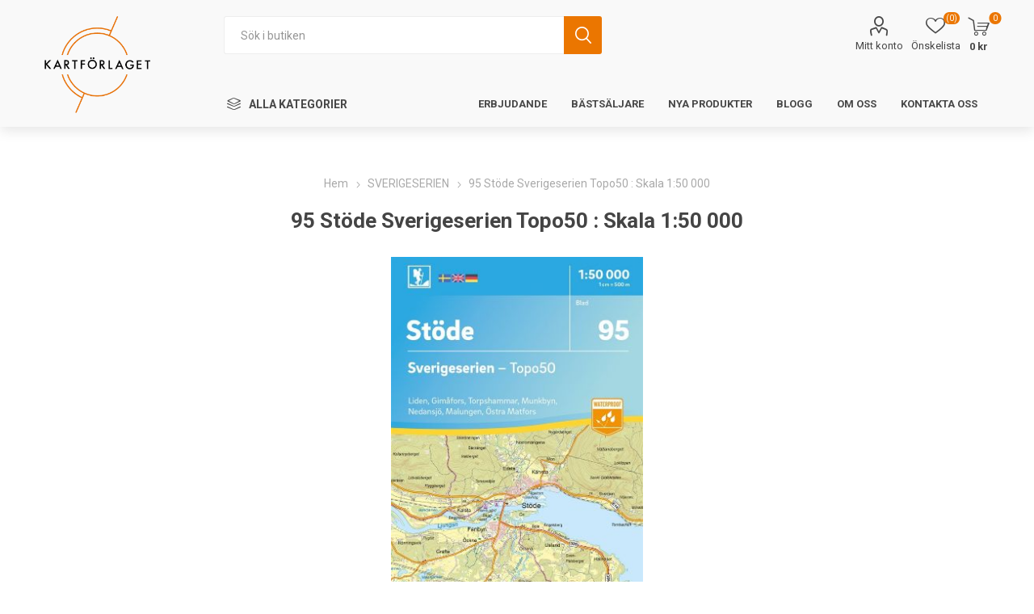

--- FILE ---
content_type: text/html; charset=utf-8
request_url: https://www.kartforlaget.se/95-stode-sverigeserien-topo50-skala-150-000
body_size: 11226
content:
<!DOCTYPE html><html lang="sv" dir="ltr" class="html-product-details-page"><head><title>Kartf&#xF6;rlaget | 95 St&#xF6;de Sverigeserien Topo50 : Skala 1:50 000</title><meta charset="UTF-8"><meta name="description" content="&lt;p>Sverigeseriens friluftskartor är en serie om 116 kartor med ett täckningsområde som sträcker sig över södra och mellersta Sverige samt Norrlandskusten. Det är kartan för dig som söker information inför friluftsaktiviteter som vandring, utflykter, traillöpning, jakt, fiske, ridning, cykling, mtb, paddling, långfärdsskridsko m.m.&lt;/p>&lt;p>De topografiska kartorna i skala 1:50 000 innehåller all den "><meta name="keywords" content=""><meta name="generator" content="nopCommerce"><meta name="viewport" content="width=device-width, initial-scale=1.0, minimum-scale=1.0, maximum-scale=2.0"><link rel="preload" as="font" href="/Themes/Kartforlaget/Content/icons/emporium-icons.woff" crossorigin><link href="https://fonts.googleapis.com/css?family=Roboto:300,400,700&amp;subset=cyrillic-ext,greek-ext&amp;display=swap" rel="stylesheet"><meta name="google-site-verification" content="qo4IcbEachwQdHmybCtEcI09gjNBmPH4Kjd7l1eMQco"><script src="https://cmp.osano.com/AzyrhaUBQuGr035gW/9b6f037b-2b6a-44fc-bcbc-f3ba00c43188/osano.js"></script><script>window.Osano.cm.addEventListener("osano-cm-script-blocked",function(n){console.log("Script blocked: "+n)});window.Osano.cm.addEventListener("osano-cm-cookie-blocked",function(n){console.log("Cookie blocked: "+n)});window.Osano&&window.Osano.cm.addEventListener("osano-cm-consent-change",function(n){const t=n.detail;window.dataLayer=window.dataLayer||[];window.dataLayer.push({event:"consent_update",ad_storage:t.marketing?"granted":"denied",analytics_storage:t.analytics?"granted":"denied",ad_user_data:t.marketing?"granted":"denied",ad_personalization:t.marketing?"granted":"denied",functionality_storage:t.functional?"granted":"denied",security_storage:"granted"})})</script><meta property="og:type" content="product"><meta property="og:title" content="95 Stöde Sverigeserien Topo50 : Skala 1:50 000"><meta property="og:description" content="Sverigeseriens friluftskartor är en serie om 116 kartor med ett täckningsområde som sträcker sig över södra och mellersta Sverige samt Norrlandskusten. Det är kartan för dig som söker information inför friluftsaktiviteter som vandring, utflykter, traillöpning, jakt, fiske, ridning, cykling, mtb, paddling, långfärdsskridsko m.m.De topografiska kartorna i skala 1:50 000 innehåller all den "><meta property="og:image" content="https://www.kartforlaget.se/images/thumbs/0000522_95-stode-sverigeserien-topo50-skala-150-000_510.jpeg"><meta property="og:image:url" content="https://www.kartforlaget.se/images/thumbs/0000522_95-stode-sverigeserien-topo50-skala-150-000_510.jpeg"><meta property="og:url" content="https://www.kartforlaget.se/95-stode-sverigeserien-topo50-skala-150-000"><meta property="og:site_name" content="Kartförlaget"><meta property="twitter:card" content="summary"><meta property="twitter:site" content="Kartförlaget"><meta property="twitter:title" content="95 Stöde Sverigeserien Topo50 : Skala 1:50 000"><meta property="twitter:description" content="Sverigeseriens friluftskartor är en serie om 116 kartor med ett täckningsområde som sträcker sig över södra och mellersta Sverige samt Norrlandskusten. Det är kartan för dig som söker information inför friluftsaktiviteter som vandring, utflykter, traillöpning, jakt, fiske, ridning, cykling, mtb, paddling, långfärdsskridsko m.m.De topografiska kartorna i skala 1:50 000 innehåller all den "><meta property="twitter:image" content="https://www.kartforlaget.se/images/thumbs/0000522_95-stode-sverigeserien-topo50-skala-150-000_510.jpeg"><meta property="twitter:url" content="https://www.kartforlaget.se/95-stode-sverigeserien-topo50-skala-150-000"><link rel="stylesheet" href="/css/35cw8kgwgssukpsarzcnlq.styles.css?v=5WnpK1cprYMU-Atj1bZbzrUA7b0"><style>.product-details-page .full-description{display:none}.product-details-page .ui-tabs .full-description{display:block}.product-details-page .tabhead-full-description{display:none}.product-details-page .product-specs-box{display:none}.product-details-page .ui-tabs .product-specs-box{display:block}.product-details-page .ui-tabs .product-specs-box .title{display:none}</style><script>window.dataLayer=window.dataLayer||[];dataLayer.push({event:"view_item",var_prodid:["KART261"],var_pagetype:"product",var_prodval:169,ecommerce:{currency:"SEK",value:169,items:[{item_id:"KART261",item_name:"95 Stöde Sverigeserien Topo50 : Skala 1:50 000",affiliation:"",coupon:"",discount:0,index:0,item_brand:"",item_category:"SVERIGESERIEN",price:169,quantity:1,copy:1}]}})</script><script>(function(n,t,i,r,u){n[r]=n[r]||[];n[r].push({"gtm.start":(new Date).getTime(),event:"gtm.js"});var e=t.getElementsByTagName(i)[0],f=t.createElement(i),o=r!="dataLayer"?"&l="+r:"";f.async=!0;f.src="https://www.googletagmanager.com/gtm.js?id="+u+o;e.parentNode.insertBefore(f,e)})(window,document,"script","dataLayer","GTM-K95MHH33")</script><div class="page_type_gtm" style="display:none" data-page-type="Product"></div><script async src="https://www.googletagmanager.com/gtag/js?id=G-WNQR102CWY"></script><script>function gtag(){dataLayer.push(arguments)}window.dataLayer=window.dataLayer||[];gtag("js",new Date);gtag("config","G-WNQR102CWY")</script><link rel="apple-touch-icon" sizes="180x180" href="/icons/icons_0/apple-touch-icon.png"><link rel="icon" type="image/png" sizes="32x32" href="/icons/icons_0/favicon-32x32.png"><link rel="icon" type="image/png" sizes="16x16" href="/icons/icons_0/favicon-16x16.png"><link rel="manifest" href="/icons/icons_0/site.webmanifest"><link rel="mask-icon" href="/icons/icons_0/safari-pinned-tab.svg" color="#5bbad5"><link rel="shortcut icon" href="/icons/icons_0/favicon.ico"><meta name="msapplication-TileColor" content="#da532c"><meta name="msapplication-config" content="/icons/icons_0/browserconfig.xml"><meta name="theme-color" content="#ffffff"><body class="product-details-page-body"><input name="__RequestVerificationToken" type="hidden" value="CfDJ8PGeIfy2foNArIuAohGnPrcmHRBfqhA3OmBeLM3Qw-cjw53wKDjpouxSjjIxeeRmTpJGmxXPWc94fkYwc8zmbyWhxsoOuD9pebjUcVS4uZySDjRuEMormTmtRWvXvIpB3w6lxymsDpGQuWoY603lRxc"><div class="html-widget"><noscript><iframe src="https://www.googletagmanager.com/ns.html?id=GTM-K95MHH33" height="0" width="0" style="display:none;visibility:hidden"></iframe></noscript></div><noscript><iframe src="https://www.googletagmanager.com/ns.html?id=GTM-K95MHH33" height="0" width="0" style="display:none;visibility:hidden"></iframe></noscript><div class="page_type_gtm" style="display:none" data-page-type="Product"></div><div class="ajax-loading-block-window" style="display:none"></div><div id="dialog-notifications-success" title="Meddelande" style="display:none"></div><div id="dialog-notifications-error" title="Fel" style="display:none"></div><div id="dialog-notifications-warning" title="Varning" style="display:none"></div><div id="bar-notification" class="bar-notification-container" data-close="Stäng"></div><!--[if lte IE 8]><div style="clear:both;height:59px;text-align:center;position:relative"><a href="http://www.microsoft.com/windows/internet-explorer/default.aspx" target="_blank"> <img src="/Themes/Kartforlaget/Content/img/ie_warning.jpg" height="42" width="820" alt="You are using an outdated browser. For a faster, safer browsing experience, upgrade for free today."> </a></div><![endif]--><div class="master-wrapper-page"><div class="responsive-nav-wrapper-parent"><div class="responsive-nav-wrapper"><div class="menu-title"><span>Meny</span></div><div class="search-wrap"><span>Sök</span></div><div class="mobile-logo"><a href="/" class="logo"> <img alt="Kartförlaget" src="/Themes/Kartforlaget/Content/img/logo.png"> </a></div><div class="shopping-cart-link"></div><div class="personal-button" id="header-links-opener"><span>Personlig meny</span></div></div></div><div class="header"><div class="header-upper"><div class="header-selectors-wrapper"></div></div><div class="header-lower"><div class="header-logo"><a href="/" class="logo"> <img alt="Kartförlaget" src="/Themes/Kartforlaget/Content/img/logo.png"> </a></div><div class="search-box store-search-box"><div class="close-side-menu"><span class="close-side-menu-text">Sök i butiken</span> <span class="close-side-menu-btn">Stäng</span></div><form method="get" id="small-search-box-form" action="/search"><input type="text" class="search-box-text" id="small-searchterms" autocomplete="off" name="q" placeholder="Sök i butiken" aria-label="Sök i butiken"> <button type="submit" class="button-1 search-box-button">Sök</button></form></div><div class="header-links-wrapper"><div class="header-links"><ul><li><a href="/customer/info" class="ico-account opener" data-loginurl="/login?returnUrl=%2F95-stode-sverigeserien-topo50-skala-150-000">Mitt konto</a><div class="profile-menu-box"><div class="close-side-menu"><span class="close-side-menu-text">Mitt konto</span> <span class="close-side-menu-btn">Stäng</span></div><div class="header-form-holder"><a href="/register?returnUrl=%2F95-stode-sverigeserien-topo50-skala-150-000" class="ico-register">Skapa konto</a> <a href="/login?returnUrl=%2F95-stode-sverigeserien-topo50-skala-150-000" class="ico-login">Logga in</a></div></div><li><a href="/wishlist" class="ico-wishlist"> <span class="wishlist-label">Önskelista</span> <span class="wishlist-qty">(0)</span> </a></ul><div class="mobile-flyout-wrapper"><div class="close-side-menu"><span class="close-side-menu-text">Varukorg</span> <span class="close-side-menu-btn">Stäng</span></div><div id="flyout-cart" class="flyout-cart" data-removeitemfromcarturl="/EmporiumTheme/RemoveItemFromCart" data-flyoutcarturl="/EmporiumTheme/FlyoutShoppingCart"><div id="topcartlink"><a href="/cart" class="ico-cart"> <span class="cart-qty">0</span> <span class="cart-label"> 0 kr </span> </a></div><div class="mini-shopping-cart"><div class="flyout-cart-scroll-area"><p>Din varukorg är tom.</div></div></div></div></div></div></div><div class="header-menu-parent"><div class="header-menu categories-in-side-panel"><div class="category-navigation-list-wrapper"><span class="category-navigation-title">Alla kategorier</span><ul class="category-navigation-list sticky-flyout"></ul></div><div class="close-menu"><span class="close-menu-text">Meny</span> <span class="close-menu-btn">Stäng</span></div><ul class="mega-menu" data-isrtlenabled="false" data-enableclickfordropdown="false"><li class="has-sublist mega-menu-categories root-category-items"><a class="with-subcategories" href="/atlaser-och-vagguider">ATLASER OCH V&#xC4;GGUIDER</a><div class="plus-button"></div><div class="sublist-wrap"><ul class="sublist"><li class="back-button"><span>Tillbaka</span><li><a class="lastLevelCategory" href="/sverige" title="SVERIGE"><span>SVERIGE</span></a><li><a class="lastLevelCategory" href="/varlden" title="VÄRLDEN"><span>V&#xC4;RLDEN</span></a><li><a class="lastLevelCategory" href="/europa" title="EUROPA"><span>EUROPA</span></a></ul></div><li class="has-sublist mega-menu-categories root-category-items"><a class="with-subcategories" href="/vaggkartor">V&#xC4;GGKARTOR</a><div class="plus-button"></div><div class="sublist-wrap"><ul class="sublist"><li class="back-button"><span>Tillbaka</span><li><a class="lastLevelCategory" href="/norden" title="NORDEN"><span>NORDEN</span></a><li><a class="lastLevelCategory" href="/sverige-1" title="SVERIGE"><span>SVERIGE</span></a><li><a class="lastLevelCategory" href="/europa-1" title="EUROPA"><span>EUROPA</span></a><li><a class="lastLevelCategory" href="/varlden-2" title="VÄRLDEN"><span>V&#xC4;RLDEN</span></a></ul></div><li class="has-sublist mega-menu-categories root-category-items"><a class="with-subcategories" href="/jordglober">JORDGLOBER</a><div class="plus-button"></div><div class="sublist-wrap"><ul class="sublist"><li class="back-button"><span>Tillbaka</span><li><a class="lastLevelCategory" href="/o-16-cm-utan-belysning" title="Ø 16 CM, UTAN BELYSNING"><span>&#xD8; 16 CM, UTAN BELYSNING</span></a><li><a class="lastLevelCategory" href="/o-25-cm-med-belysning" title="Ø. 25 CM, MED BELYSNING"><span>&#xD8;. 25 CM, MED BELYSNING</span></a><li><a class="lastLevelCategory" href="/o-30-cm-med-belysning" title="Ø 30 CM, MED BELYSNING"><span>&#xD8; 30 CM, MED BELYSNING</span></a><li><a class="lastLevelCategory" href="/o-40-cm-med-belysning" title="Ø. 40 CM, MED BELYSNING"><span>&#xD8;. 40 CM, MED BELYSNING</span></a><li><a class="lastLevelCategory" href="/uppblasbara-glober" title="UPPBLÅSBARA GLOBER"><span>UPPBL&#xC5;SBARA GLOBER</span></a></ul></div><li class="mega-menu-categories root-category-items"><a href="/pussel-tillbehor">PUSSEL - TILLBEH&#xD6;R</a><li class="has-sublist mega-menu-categories root-category-items"><a class="with-subcategories" href="/bil-och-turistkartor">BIL- OCH TURISTKARTOR</a><div class="plus-button"></div><div class="sublist-wrap"><ul class="sublist"><li class="back-button"><span>Tillbaka</span><li><a class="lastLevelCategory" href="/stadskartor-sverige" title="STADSKARTOR SVERIGE"><span>STADSKARTOR SVERIGE</span></a><li class="has-sublist"><a href="/europavarlden" title="EUROPA/VÄRLDEN" class="with-subcategories"><span>EUROPA/V&#xC4;RLDEN</span></a><div class="plus-button"></div><div class="sublist-wrap"><ul class="sublist"><li class="back-button"><span>Tillbaka</span><li><a class="lastLevelCategory" href="/danmark" title="DANMARK"><span>DANMARK</span></a><li><a class="lastLevelCategory" href="/frankrike" title="FRANKRIKE"><span>FRANKRIKE</span></a><li><a class="lastLevelCategory" href="/italien" title="ITALIEN"><span>ITALIEN</span></a><li><a class="lastLevelCategory" href="/kroatien" title="KROATIEN"><span>KROATIEN</span></a><li><a class="lastLevelCategory" href="/nya-zeeland" title="NYA ZEELAND"><span>NYA ZEELAND</span></a><li><a class="lastLevelCategory" href="/norge" title="NORGE"><span>NORGE</span></a><li><a class="lastLevelCategory" href="/polen" title="POLEN"><span>POLEN</span></a><li><a class="lastLevelCategory" href="/spanien" title="SPANIEN"><span>SPANIEN</span></a><li><a class="view-all" href="/europavarlden" title="Visa alla"> <span>Visa alla</span> </a></ul></div><li><a class="lastLevelCategory" href="/stadskartor-europa-varlden" title="STADSKARTOR EUROPA / VÄRLDEN"><span>STADSKARTOR EUROPA / V&#xC4;RLDEN</span></a><li><a class="lastLevelCategory" href="/sverige-2" title="SVERIGE"><span>SVERIGE</span></a></ul></div><li class="mega-menu-categories root-category-items"><a href="/cykelkartan">CYKELKARTAN</a><li class="has-sublist mega-menu-categories root-category-items"><a class="with-subcategories" href="/fjallkartor">FJ&#xC4;LLKARTOR</a><div class="plus-button"></div><div class="sublist-wrap"><ul class="sublist"><li class="back-button"><span>Tillbaka</span><li><a class="lastLevelCategory" href="/outdoorkartan-kungsleden" title="OUTDOORKARTAN KUNGSLEDEN"><span>OUTDOORKARTAN KUNGSLEDEN</span></a><li><a class="lastLevelCategory" href="/outdoorkartan-norra-sverige" title="OUTDOORKARTAN NORRA SVERIGE"><span>OUTDOORKARTAN NORRA SVERIGE</span></a><li><a class="lastLevelCategory" href="/fjallkartan-skala-1100-000" title="FJÄLLKARTAN SKALA 1:100 000"><span>FJ&#xC4;LLKARTAN SKALA 1:100 000</span></a></ul></div><li class="mega-menu-categories root-category-items"><a href="/sverigeserien-topo-50-skala-150-000">SVERIGESERIEN</a><li class="mega-menu-categories root-category-items"><a href="/flygkartor">FLYGKARTOR</a><li><a href="/erbjudande" title="Erbjudande"><span> Erbjudande</span></a><li><a href="/bestsellers2" title="Bästsäljare"><span> B&#xE4;sts&#xE4;ljare</span></a><li><a href="/newproducts" title="Nya produkter"><span> Nya produkter</span></a><li><a href="/blog" title="Blogg"><span> Blogg</span></a><li><a href="/about-us" title="Om oss"><span> Om oss</span></a><li><a href="/contactus" title="Kontakta oss"><span> Kontakta oss</span></a></ul><ul class="mega-menu-responsive"><li class="all-categories"><span class="labelfornextplusbutton">Alla kategorier</span><div class="plus-button"></div><div class="sublist-wrap"><ul class="sublist"><li class="back-button"><span>Tillbaka</span><li class="has-sublist mega-menu-categories root-category-items"><a class="with-subcategories" href="/atlaser-och-vagguider">ATLASER OCH V&#xC4;GGUIDER</a><div class="plus-button"></div><div class="sublist-wrap"><ul class="sublist"><li class="back-button"><span>Tillbaka</span><li><a class="lastLevelCategory" href="/sverige" title="SVERIGE"><span>SVERIGE</span></a><li><a class="lastLevelCategory" href="/varlden" title="VÄRLDEN"><span>V&#xC4;RLDEN</span></a><li><a class="lastLevelCategory" href="/europa" title="EUROPA"><span>EUROPA</span></a></ul></div><li class="has-sublist mega-menu-categories root-category-items"><a class="with-subcategories" href="/vaggkartor">V&#xC4;GGKARTOR</a><div class="plus-button"></div><div class="sublist-wrap"><ul class="sublist"><li class="back-button"><span>Tillbaka</span><li><a class="lastLevelCategory" href="/norden" title="NORDEN"><span>NORDEN</span></a><li><a class="lastLevelCategory" href="/sverige-1" title="SVERIGE"><span>SVERIGE</span></a><li><a class="lastLevelCategory" href="/europa-1" title="EUROPA"><span>EUROPA</span></a><li><a class="lastLevelCategory" href="/varlden-2" title="VÄRLDEN"><span>V&#xC4;RLDEN</span></a></ul></div><li class="has-sublist mega-menu-categories root-category-items"><a class="with-subcategories" href="/jordglober">JORDGLOBER</a><div class="plus-button"></div><div class="sublist-wrap"><ul class="sublist"><li class="back-button"><span>Tillbaka</span><li><a class="lastLevelCategory" href="/o-16-cm-utan-belysning" title="Ø 16 CM, UTAN BELYSNING"><span>&#xD8; 16 CM, UTAN BELYSNING</span></a><li><a class="lastLevelCategory" href="/o-25-cm-med-belysning" title="Ø. 25 CM, MED BELYSNING"><span>&#xD8;. 25 CM, MED BELYSNING</span></a><li><a class="lastLevelCategory" href="/o-30-cm-med-belysning" title="Ø 30 CM, MED BELYSNING"><span>&#xD8; 30 CM, MED BELYSNING</span></a><li><a class="lastLevelCategory" href="/o-40-cm-med-belysning" title="Ø. 40 CM, MED BELYSNING"><span>&#xD8;. 40 CM, MED BELYSNING</span></a><li><a class="lastLevelCategory" href="/uppblasbara-glober" title="UPPBLÅSBARA GLOBER"><span>UPPBL&#xC5;SBARA GLOBER</span></a></ul></div><li class="mega-menu-categories root-category-items"><a href="/pussel-tillbehor">PUSSEL - TILLBEH&#xD6;R</a><li class="has-sublist mega-menu-categories root-category-items"><a class="with-subcategories" href="/bil-och-turistkartor">BIL- OCH TURISTKARTOR</a><div class="plus-button"></div><div class="sublist-wrap"><ul class="sublist"><li class="back-button"><span>Tillbaka</span><li><a class="lastLevelCategory" href="/stadskartor-sverige" title="STADSKARTOR SVERIGE"><span>STADSKARTOR SVERIGE</span></a><li class="has-sublist"><a href="/europavarlden" title="EUROPA/VÄRLDEN" class="with-subcategories"><span>EUROPA/V&#xC4;RLDEN</span></a><div class="plus-button"></div><div class="sublist-wrap"><ul class="sublist"><li class="back-button"><span>Tillbaka</span><li><a class="lastLevelCategory" href="/danmark" title="DANMARK"><span>DANMARK</span></a><li><a class="lastLevelCategory" href="/frankrike" title="FRANKRIKE"><span>FRANKRIKE</span></a><li><a class="lastLevelCategory" href="/italien" title="ITALIEN"><span>ITALIEN</span></a><li><a class="lastLevelCategory" href="/kroatien" title="KROATIEN"><span>KROATIEN</span></a><li><a class="lastLevelCategory" href="/nya-zeeland" title="NYA ZEELAND"><span>NYA ZEELAND</span></a><li><a class="lastLevelCategory" href="/norge" title="NORGE"><span>NORGE</span></a><li><a class="lastLevelCategory" href="/polen" title="POLEN"><span>POLEN</span></a><li><a class="lastLevelCategory" href="/spanien" title="SPANIEN"><span>SPANIEN</span></a><li><a class="view-all" href="/europavarlden" title="Visa alla"> <span>Visa alla</span> </a></ul></div><li><a class="lastLevelCategory" href="/stadskartor-europa-varlden" title="STADSKARTOR EUROPA / VÄRLDEN"><span>STADSKARTOR EUROPA / V&#xC4;RLDEN</span></a><li><a class="lastLevelCategory" href="/sverige-2" title="SVERIGE"><span>SVERIGE</span></a></ul></div><li class="mega-menu-categories root-category-items"><a href="/cykelkartan">CYKELKARTAN</a><li class="has-sublist mega-menu-categories root-category-items"><a class="with-subcategories" href="/fjallkartor">FJ&#xC4;LLKARTOR</a><div class="plus-button"></div><div class="sublist-wrap"><ul class="sublist"><li class="back-button"><span>Tillbaka</span><li><a class="lastLevelCategory" href="/outdoorkartan-kungsleden" title="OUTDOORKARTAN KUNGSLEDEN"><span>OUTDOORKARTAN KUNGSLEDEN</span></a><li><a class="lastLevelCategory" href="/outdoorkartan-norra-sverige" title="OUTDOORKARTAN NORRA SVERIGE"><span>OUTDOORKARTAN NORRA SVERIGE</span></a><li><a class="lastLevelCategory" href="/fjallkartan-skala-1100-000" title="FJÄLLKARTAN SKALA 1:100 000"><span>FJ&#xC4;LLKARTAN SKALA 1:100 000</span></a></ul></div><li class="mega-menu-categories root-category-items"><a href="/sverigeserien-topo-50-skala-150-000">SVERIGESERIEN</a><li class="mega-menu-categories root-category-items"><a href="/flygkartor">FLYGKARTOR</a></ul></div><li><a href="/erbjudande" title="Erbjudande"><span> Erbjudande</span></a><li><a href="/bestsellers2" title="Bästsäljare"><span> B&#xE4;sts&#xE4;ljare</span></a><li><a href="/newproducts" title="Nya produkter"><span> Nya produkter</span></a><li><a href="/blog" title="Blogg"><span> Blogg</span></a><li><a href="/about-us" title="Om oss"><span> Om oss</span></a><li><a href="/contactus" title="Kontakta oss"><span> Kontakta oss</span></a></ul><div class="mobile-menu-items"></div></div></div></div><div class="overlayOffCanvas"></div><div class="master-wrapper-content"><div class="ajaxCartInfo" data-getajaxcartbuttonurl="/NopAjaxCart/GetAjaxCartButtonsAjax" data-productpageaddtocartbuttonselector=".add-to-cart-button" data-productboxaddtocartbuttonselector=".product-box-add-to-cart-button" data-productboxproductitemelementselector=".product-item" data-usenopnotification="False" data-nopnotificationcartresource="Produkten lades till i din &lt;a href=&#34;/cart&#34;>varukorg&lt;/a>" data-nopnotificationwishlistresource="Produkten lades till i din &lt;a href=&#34;/wishlist&#34;>önskelista&lt;/a>" data-enableonproductpage="True" data-enableoncatalogpages="True" data-minishoppingcartquatityformattingresource="({0})" data-miniwishlistquatityformattingresource="({0})" data-addtowishlistbuttonselector=".add-to-wishlist-button"></div><input id="addProductVariantToCartUrl" name="addProductVariantToCartUrl" type="hidden" value="/AddProductFromProductDetailsPageToCartAjax"> <input id="addProductToCartUrl" name="addProductToCartUrl" type="hidden" value="/AddProductToCartAjax"> <input id="miniShoppingCartUrl" name="miniShoppingCartUrl" type="hidden" value="/MiniShoppingCart"> <input id="flyoutShoppingCartUrl" name="flyoutShoppingCartUrl" type="hidden" value="/NopAjaxCartFlyoutShoppingCart"> <input id="checkProductAttributesUrl" name="checkProductAttributesUrl" type="hidden" value="/CheckIfProductOrItsAssociatedProductsHasAttributes"> <input id="getMiniProductDetailsViewUrl" name="getMiniProductDetailsViewUrl" type="hidden" value="/GetMiniProductDetailsView"> <input id="flyoutShoppingCartPanelSelector" name="flyoutShoppingCartPanelSelector" type="hidden" value="#flyout-cart"> <input id="shoppingCartMenuLinkSelector" name="shoppingCartMenuLinkSelector" type="hidden" value=".cart-qty"> <input id="wishlistMenuLinkSelector" name="wishlistMenuLinkSelector" type="hidden" value=".wishlist-qty"><div id="product-ribbon-info" data-productid="198" data-productboxselector=".product-item, .item-holder" data-productboxpicturecontainerselector=".picture, .item-picture" data-productpagepicturesparentcontainerselector=".product-essential" data-productpagebugpicturecontainerselector=".picture" data-retrieveproductribbonsurl="/RetrieveProductRibbons"></div><div class="master-column-wrapper"><div class="center-1"><div class="page product-details-page"><div class="page-body"><form method="post" id="product-details-form"><div itemscope itemtype="http://schema.org/Product"><meta itemprop="name" content="95 Stöde Sverigeserien Topo50 : Skala 1:50 000"><meta itemprop="sku" content="KART261"><meta itemprop="gtin" content="9789113086583"><meta itemprop="mpn" content=""><meta itemprop="description" content="&lt;p>Sverigeseriens friluftskartor är en serie om 116 kartor med ett täckningsområde som sträcker sig över södra och mellersta Sverige samt Norrlandskusten. Det är kartan för dig som söker information inför friluftsaktiviteter som vandring, utflykter, traillöpning, jakt, fiske, ridning, cykling, mtb, paddling, långfärdsskridsko m.m.&lt;/p>&lt;p>De topografiska kartorna i skala 1:50 000 innehåller all den "><meta itemprop="image" content="https://www.kartforlaget.se/images/thumbs/0000522_95-stode-sverigeserien-topo50-skala-150-000_510.jpeg"><div itemprop="offers" itemscope itemtype="http://schema.org/Offer"><meta itemprop="url" content="https://www.kartforlaget.se/95-stode-sverigeserien-topo50-skala-150-000"><meta itemprop="price" content="169.00"><meta itemprop="priceCurrency" content="SEK"><meta itemprop="priceValidUntil"><meta itemprop="availability" content="http://schema.org/OutOfStock"></div></div><div data-productid="198"><div class="product-essential"><div class="mobile-name-holder"></div><div class="mobile-prev-next-holder"></div><div class="gallery"><input type="hidden" class="cloudZoomAdjustPictureOnProductAttributeValueChange" data-productid="198" data-isintegratedbywidget="true"> <input type="hidden" class="cloudZoomEnableClickToZoom"><div class="picture-gallery sevenspikes-cloudzoom-gallery"><div class="picture-wrapper"><div class="picture" id="sevenspikes-cloud-zoom" data-zoomwindowelementid="" data-selectoroftheparentelementofthecloudzoomwindow="" data-defaultimagecontainerselector=".product-essential .picture-gallery" data-zoom-window-width="400" data-zoom-window-height="400"><a href="https://www.kartforlaget.se/images/thumbs/0000522_95-stode-sverigeserien-topo50-skala-150-000.jpeg" data-full-image-url="https://www.kartforlaget.se/images/thumbs/0000522_95-stode-sverigeserien-topo50-skala-150-000.jpeg" class="picture-link" id="zoom1"> <img src="https://www.kartforlaget.se/images/thumbs/0000522_95-stode-sverigeserien-topo50-skala-150-000_510.jpeg" alt="Bild på 95 Stöde Sverigeserien Topo50 : Skala 1:50 000" class="cloudzoom" id="cloudZoomImage" itemprop="image" data-cloudzoom="appendSelector: '.picture-wrapper', zoomPosition: 'inside', zoomOffsetX: 0, captionPosition: 'bottom', tintOpacity: 0, zoomWidth: 400, zoomHeight: 400, easing: 3, touchStartDelay: true, zoomFlyOut: false, disableZoom: 'auto'"> </a></div></div></div></div><div class="overview"><div class="prev-next-holder"></div><div class="breadcrumb"><ul itemscope itemtype="http://schema.org/BreadcrumbList"><li><span> <a href="/"> <span>Hem</span> </a> </span> <span class="delimiter">/</span><li itemprop="itemListElement" itemscope itemtype="http://schema.org/ListItem"><a href="/sverigeserien-topo-50-skala-150-000" itemprop="item"> <span itemprop="name">SVERIGESERIEN</span> </a> <span class="delimiter">/</span><meta itemprop="position" content="1"><li itemprop="itemListElement" itemscope itemtype="http://schema.org/ListItem"><strong class="current-item" itemprop="name">95 St&#xF6;de Sverigeserien Topo50 : Skala 1:50 000</strong> <span itemprop="item" itemscope itemtype="http://schema.org/Thing" id="/95-stode-sverigeserien-topo50-skala-150-000"> </span><meta itemprop="position" content="2"></ul></div><div class="discontinued-product"><h4>Vi ber om ursäkt! Den här produkten är inte tillgänglig längre.</h4></div><div class="product-name"><h1>95 St&#xF6;de Sverigeserien Topo50 : Skala 1:50 000</h1></div><div class="reviews-and-compare"></div><div class="short-description"><p>Sverigeseriens friluftskartor är en serie om 116 kartor med ett täckningsområde som sträcker sig över södra och mellersta Sverige samt Norrlandskusten. Det är kartan för dig som söker information inför friluftsaktiviteter som vandring, utflykter, traillöpning, jakt, fiske, ridning, cykling, mtb, paddling, långfärdsskridsko m.m.<p>De topografiska kartorna i skala 1:50 000 innehåller all den</div><div class="additional-details"><div class="gtin"><span class="label">EAN:</span> <span class="value" id="gtin-198">9789113086583</span></div></div><div class="attributes-wrapper"></div><div class="product-social-buttons"><label class="product-social-label">Dela:</label><ul class="product-social-sharing"><li><a class="twitter" title="Dela på Twitter" href="javascript:openShareWindow(&#34;https://twitter.com/share?url=https://www.kartforlaget.se/95-stode-sverigeserien-topo50-skala-150-000&#34;)">Dela på Twitter</a><li><a class="facebook" title="Dela på Facebook" href="javascript:openShareWindow(&#34;https://www.facebook.com/sharer.php?u=https://www.kartforlaget.se/95-stode-sverigeserien-topo50-skala-150-000&#34;)">Dela på Facebook</a><li><a class="pinterest" title="Dela på Pinterest" href="javascript:void function(){var n=document.createElement(&#34;script&#34;);n.setAttribute(&#34;type&#34;,&#34;text/javascript&#34;);n.setAttribute(&#34;charset&#34;,&#34;UTF-8&#34;);n.setAttribute(&#34;src&#34;,&#34;https://assets.pinterest.com/js/pinmarklet.js?r=&#34;+Math.random()*99999999);document.body.appendChild(n)}()">Dela på Pinterest</a><li><div class="email-a-friend"><button type="button" class="button-2 email-a-friend-button" onclick="setLocation(&#34;/productemailafriend/198&#34;)">Tipsa en vän</button></div></ul></div><div class="product-prices-box"><div><div class="availability"><div class="stock"><span class="label">Lagerstatus:</span> <span class="value" id="stock-availability-value-198">Ej i lager</span></div><div class="back-in-stock-subscription"><button type="button" id="back-in-stock-subscribe-198" class="button-2 subscribe-button">Meddela mig</button></div></div><div class="prices"><div class="product-price"><span id="price-value-198" class="price-value-198"> 169 kr </span></div></div></div></div></div></div><div id="quickTabs" class="productTabs" data-ajaxenabled="false" data-productreviewsaddnewurl="/ProductTab/ProductReviewsTabAddNew/198" data-productcontactusurl="/ProductTab/ProductContactUsTabAddNew/198" data-couldnotloadtaberrormessage="Denna flik kunde inte laddas."><div class="productTabs-header"><ul><li><a href="#quickTab-description">Beskrivning</a><li><a href="#quickTab-specifications">Detaljer</a></ul></div><div class="productTabs-body"><div id="quickTab-description"><div class="full-description"><p>Sverigeseriens friluftskartor är en serie om 116 kartor med ett täckningsområde som sträcker sig över södra och mellersta Sverige samt Norrlandskusten. Det är kartan för dig som söker information inför friluftsaktiviteter som vandring, utflykter, traillöpning, jakt, fiske, ridning, cykling, mtb, paddling, långfärdsskridsko m.m.<br><br>De topografiska kartorna i skala 1:50 000 innehåller all den information som förväntas av en terrängkarta för friluftsliv: terränginformation, vandringsleder, motionsspår, camping, vindskydd, golfbanor, badplatser, fornlämningar, vägar graderade i olika klasser, järnvägslinjer och mycket mer.<br><br>Topografin är lätt att läsa med höjdkurvor i intervaller om 5 meter. Tillsammans med redovisning av olika marktyper och natur syns miljön tydligt. Här visas bland annat olika typer av skog, öppen eller odlad mark, berg, sankmark, sjöar, vattendrag, vägar, leder och stigar. Högre byggnader som vindkraftverk, kraftledningar, master och torn är bra symboler på kartan att använda som riktmärken i naturen vid navigering.<br><br>Sverigeserien är en kvalitetskarta som är gjord för att användas! Aktuellt kartdata är hämtat från Lantmäteriet och den är tryckt på Polyart som är helt vattentåligt och slitstarkt. Det mjuka materialet tål att vikas om och om igen. Den klarar både vinterns och sommarens ibland utmanande väder i Sverige. Kartorna har en utförlig teckenförklaring på svenska, engelska och tyska.<br></div></div><div id="quickTab-specifications"><div class="product-specs-box"><div class="title"><strong>Specifikationer</strong></div><div class="table-wrapper"><table class="data-table"><colgroup><col width="25%"><col><tbody><tr class="odd"><td class="spec-name">Serie<td class="spec-value">Sverigeserien<tr class="even"><td class="spec-name">Utgiven<td class="spec-value">2018-06-26<tr class="odd"><td class="spec-name">Vikt<td class="spec-value">67 g<tr class="even"><td class="spec-name">M&#xE5;tt<td class="spec-value">130 x 208 x 9 mm<tr class="odd"><td class="spec-name">ISBN<td class="spec-value">9789113086583</table></div></div></div></div></div><div class="carousel-wrapper"></div></div><input name="__RequestVerificationToken" type="hidden" value="CfDJ8PGeIfy2foNArIuAohGnPrcmHRBfqhA3OmBeLM3Qw-cjw53wKDjpouxSjjIxeeRmTpJGmxXPWc94fkYwc8zmbyWhxsoOuD9pebjUcVS4uZySDjRuEMormTmtRWvXvIpB3w6lxymsDpGQuWoY603lRxc"></form></div></div></div></div></div><div class="footer"><div class="footer-upper"><div class="footer-logo"><img src="/Themes/Kartforlaget/Content/img/logo_black.png" alt="footer_logo"></div></div><div class="footer-middle"><div class="footer-block"><div class="title"><strong>Information</strong></div><ul class="list"><li><a href="/contactus">Kontakta oss</a><li><a href="/kopvillkor">K&#xF6;pvillkor</a><li><a href="/personuppgifter">Personuppgifter</a><li><a href="/anvandarvillkor">Anv&#xE4;ndarvillkor</a><li><a href="/about-us">Om oss</a></ul></div><div class="footer-block"><div class="title"><strong>Mitt konto</strong></div><ul class="list"><li><a href="/customer/info">Mitt konto</a><li><a href="/order/history">Mina ordrar</a></ul></div><div class="footer-block"><div class="title"><strong>Kundtjänst</strong></div><ul class="list"><p class="footer-customer-service-text"><div class="topic-block"><div class="topic-block-title"><h2>Kundtj&#xE4;nst</h2></div><div class="topic-block-body"><p><span class="footer-text-header">Öppettider:</span><br>Måndag - fredag<br>09:00-16.00<br><br><span class="footer-text-header">Telefon:</span><br>0290-767680<br><br><span class="footer-text-header">Epost:</span><br><a href="mailto:kund@sdist.se?subject=Fråga (Kartförlaget)">kund@sdist.se</a></div></div></ul></div><div class="footer-block"><div class="title"><strong>Betalningssätt</strong></div><div class="pay-options"><i class="fab fa-cc-visa"></i> <i class="fab fa-cc-mastercard"></i> <i class="fab fa-cc-amex"></i> <img src="/Themes/Kartforlaget/Content/img/swish_100_gray.png" alt="" class="pay-icon"> <img src="/Themes/Kartforlaget/Content/img/trustly_100_gray.png" alt="" class="pay-icon"></div></div><div class="socials-and-payments"></div></div><div class="footer-lower"><div class="footer-powered-by">Powered by <a href="https://www.nopcommerce.com/" target="_blank" rel="nofollow">nopCommerce</a></div><div class="footer-designed-by">Designed by <a href="https://www.nop-templates.com/" target="_blank">Nop-Templates.com</a></div><div class="footer-disclaimer">Copyright &copy; 2025 Kartförlaget. Alla rättigheter reserverade.</div></div></div></div><div class="scroll-back-button" id="goToTop"></div><script src="/js/ylomkyjsswxu7be8aq9foa.scripts.js?v=uZu9ZOwZ4_7wJZvbdHolHBWGIys"></script><script>function openShareWindow(n){var t=520,i=400,r=screen.height/2-i/2,u=screen.width/2-t/2;window.open(n,"sharer","top="+r+",left="+u+",toolbar=0,status=0,width="+t+",height="+i)}</script><script>$(document).ready(function(){$("#back-in-stock-subscribe-198").on("click",function(){displayPopupContentFromUrl("/backinstocksubscribe/198","Meddela mig")})})</script><script>$("#small-search-box-form").on("submit",function(n){$("#small-searchterms").val()==""&&(alert("Vänligen ange nyckelord att söka efter"),$("#small-searchterms").focus(),n.preventDefault())})</script><script>$(document).ready(function(){var n,t;$("#small-searchterms").autocomplete({delay:500,minLength:3,source:"/catalog/searchtermautocomplete",appendTo:".search-box",select:function(n,t){return $("#small-searchterms").val(t.item.label),setLocation(t.item.producturl),!1},open:function(){n&&(t=document.getElementById("small-searchterms").value,$(".ui-autocomplete").append('<li class="ui-menu-item" role="presentation"><a href="/search?q='+t+'">Se alla resultat<\/a><\/li>'))}}).data("ui-autocomplete")._renderItem=function(t,i){var r=i.label;return n=i.showlinktoresultsearch,r=htmlEncode(r),$("<li><\/li>").data("item.autocomplete",i).append("<a><img src='"+i.productpictureurl+"'><span>"+r+"<\/span><\/a>").appendTo(t)}})</script><script>$(document).ready(function(){$(".header").on("mouseenter","#topcartlink",function(){$("#flyout-cart").addClass("active")});$(".header").on("mouseleave","#topcartlink",function(){$("#flyout-cart").removeClass("active")});$(".header").on("mouseenter","#flyout-cart",function(){$("#flyout-cart").addClass("active")});$(".header").on("mouseleave","#flyout-cart",function(){$("#flyout-cart").removeClass("active")})})</script><script>$(document).ready(function(){$(".category-navigation-list").on("mouseenter",function(){$("img.lazy").each(function(){var n=$(this);n.attr("src",n.attr("data-original"))})})})</script><script>var localized_data={AjaxCartFailure:"Det gick inte att lägga till produkten. Uppdatera sidan och försök en gång till."};AjaxCart.init(!1,".cart-qty",".header-links .wishlist-qty","#flyout-cart",localized_data)</script>